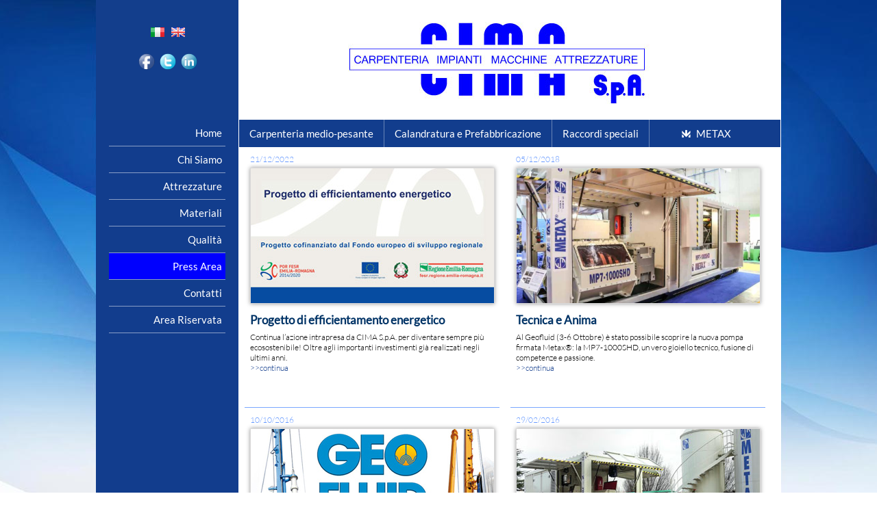

--- FILE ---
content_type: text/html;charset=UTF-8
request_url: https://www.gruppocima.it/press-area/index.jspeldoc?IdC=3784&IdS=3784&tipo_cliccato=0&tipo_padre=0&nav=1&css=press.css&menu=1
body_size: 6801
content:

	
		
		
		
		
		
			
		
		
	
	



	
	
		
	



	
	
		
	


	





	
		
		
		
	


<!DOCTYPE html PUBLIC "-//W3C//DTD XHTML 1.0 Transitional//EN" "http://www.w3.org/TR/xhtml1/DTD/xhtml1-transitional.dtd">
<html xmlns="http://www.w3.org/1999/xhtml">
	<head>
		
		<title>Cima S&#46;p&#46;A&#46;</title>
		<meta http-equiv="Content-Type" content="text/html; charset=UTF-8" />
		<meta property="og:title" content="Cima S&#46;p&#46;A&#46;" />
		<meta property="og:type" content="article" />
		<meta property="og:site_name" content="Cima S&#46;p&#46;A&#46;" />
		<meta name="twitter:card" content="summary" />
		<meta name="twitter:title" content="Cima S&#46;p&#46;A&#46;" />
		
			<meta property="og:url" content="https://www.gruppocima.it" />
			<link rel="canonical" href="https://www.gruppocima.it" />
		
			<meta name="description" content="Cima S&#46;p&#46;A&#46; Piacenza&#44; leader della carpenteria medio&#45;pesante e dei semilavorati calandrati" />
			<meta property="og:description" content="Cima S&#46;p&#46;A&#46; Piacenza&#44; leader della carpenteria medio&#45;pesante e dei semilavorati calandrati" />
			<meta name="twitter:description" content="Cima S&#46;p&#46;A&#46; Piacenza&#44; leader della carpenteria medio&#45;pesante e dei semilavorati calandrati" />
		
			<meta name="keywords" content="Cima S&#46;p&#46;A&#46;&#44; Cima Piacenza&#44; Carpenteria medio&#45;pesante&#44; Calandratura e prefabbricazione&#44; Raccordi speciali&#44; Cementerie&#44; Carpenteria Speciale&#44; Virole&#44; Piatti&#44; profilati e tubi&#44; Riduzioni eccentriche e concentriche&#44; Curve a spicchi&#44; Raccordi a TEE e ad Y&#44; flange&#44; tiranti" />
			<meta property="article:tag" content="Cima S&#46;p&#46;A&#46;&#44; Cima Piacenza&#44; Carpenteria medio&#45;pesante&#44; Calandratura e prefabbricazione&#44; Raccordi speciali&#44; Cementerie&#44; Carpenteria Speciale&#44; Virole&#44; Piatti&#44; profilati e tubi&#44; Riduzioni eccentriche e concentriche&#44; Curve a spicchi&#44; Raccordi a TEE e ad Y&#44; flange&#44; tiranti" />
		
		<base href='https://www.gruppocima.it/app/;jsessionid=622F8E1DE670F05DC5DAC5A6C9998558' />
		<link rel="shortcut icon" href="https://www.gruppocima.it/img/favicon.ico;jsessionid=622F8E1DE670F05DC5DAC5A6C9998558" />
		<link rel="stylesheet" type="text/css" href="../css/grafica.css" />
		<link rel="stylesheet" type="text/css" href="../css/contatti.css" />
		<link rel="stylesheet" type="text/css" href="../css/registrati.css" />
		<link rel="stylesheet" type="text/css" href="../css/pubblic-style.css" />
		<link rel="stylesheet" type="text/css" href="../css/pubblic-document.css" />
		<link rel="stylesheet" type="text/css" href="../css/pubblic-news.css" />
		<link rel="stylesheet" type="text/css" href="../css/pubblic-agenda.css" />
		
		
		
		<link rel="stylesheet" type="text/css" href="../css/jquery/jquery-ui.css" />
		
			<link rel="stylesheet" type="text/css" href="../css/jquery/bxslider/jquery.bxslider.css" />
		
		
		
		
		<link rel="stylesheet" type="text/css" href="../css/tema.css?it" />
		
			<link rel="stylesheet" type="text/css" href="../css/categorie/press.css" />
		
		<link rel="stylesheet" type="text/css" href="../css/jquery/lightbox/lightbox.css" />
		
		
		
		<script type="text/javascript" src="../jslib/jquery/jquery.js"></script>
		<script type="text/javascript" src="../jslib/jquery/jquery-ui.js"></script>
		
		<script type="text/javascript" src="https://www.gruppocima.it/jslib/jquery/calendario_jquery.jsp;jsessionid=622F8E1DE670F05DC5DAC5A6C9998558"></script>
		
		
			<script type="text/javascript" src="../jslib/jquery/bxslider/jquery.bxslider.min.js"></script>
		
		<script type="text/javascript" src="../jslib/jquery/bannerRotante.js"></script>
		<script type="text/javascript" src="../jslib/jquery/lightbox.min.js"></script>
		<script type="text/javascript" src="../jslib/ajax.js"></script>
		<script type="text/javascript" src="https://www.gruppocima.it/jslib/checkutil.jsp;jsessionid=622F8E1DE670F05DC5DAC5A6C9998558"></script>
		<script type="text/javascript" src="https://www.gruppocima.it/jslib/util.js;jsessionid=622F8E1DE670F05DC5DAC5A6C9998558"></script>
		<script type="text/javascript" src="../jslib/json.js" async="async"></script>
		<script type="text/javascript" src="../jslib/checkFormData.js" async="async"></script>
		<script type="text/javascript" src="../jslib/checkDate.js" async="async"></script>
		<script type="text/javascript" src="../jslib/control_mail.js" async="async"></script>
		<script type="text/javascript" src="../jslib/italia.js" async="async"></script>
		<script type="text/javascript" src="../jslib/MenuOverTop_Italia.js" async="async"></script>
		
		
		
		<script type="text/javascript">
			// <![CDATA[
			jQuery(window).load( function(){
				
			});

			
			
			
			function InviaDati(codice, immagine)
			{
				self.document.frmItalia.codice.value = codice;
				self.document.frmItalia.immagine.value = immagine;
				self.document.frmItalia.submit();
			}
			
			function calendario(objCal, func, formato_data)
			{
				showCalendario(initCalendario(objCal, func, formato_data));
			}

			function info_prodotto(obj, strTitolo)
			{
				jQuery(obj).dialog({ title: strTitolo }).dialog('open');
			}

			
		</script>
		
		
		
			<link href='../css/googlefont.css' rel='stylesheet' type='text/css'>
		
	</head>
	
	
	
	<body onload="" class="">
		
		
		<!-- Global Content -->
		
		<div id="globalcontent">
			<!-- Header -->
			<div id="globaltop">
				
					<div class="banner_globaltop">





	
		
			
			
			
			
			
			
			
		
	
	 <script type="text/javascript"> 
	// <![CDATA[ 
		new Image().src='https://www.gruppocima.it:443/imgportfolio/146/img_banner/img_2165.png';
	//	]]> 
 </script> 

				<div id="banner_0_176890117241658469" class="banner">
					
				</div>
				
				<div id="banner_0_176890117241658469_desc" class="sottotitolo_banner"></div>
				 <script type="text/javascript"> 
	// <![CDATA[ 
var banner0 = new Array();banner0[0] = new Array ('https://www.gruppocima.it:443/imgportfolio/146/img_banner/img_2165.png','0','img','24','24','Seguici su Facebook','0','http://www.facebook.com/cimaspa','_blank','banner',false);
new bannerRotante('banner_0_176890117241658469', banner0);
	//	]]> 
 </script> 
 <script type="text/javascript"> 
	// <![CDATA[ 
		new Image().src='https://www.gruppocima.it:443/imgportfolio/146/img_banner/img_2166.png';
	//	]]> 
 </script> 

				<div id="banner_1_176890117241658469" class="banner">
					
				</div>
				
				<div id="banner_1_176890117241658469_desc" class="sottotitolo_banner"></div>
				 <script type="text/javascript"> 
	// <![CDATA[ 
var banner1 = new Array();banner1[0] = new Array ('https://www.gruppocima.it:443/imgportfolio/146/img_banner/img_2166.png','0','img','24','24','Seguici su Twitter','0','https://twitter.com/Gruppocima','_blank','banner',false);
new bannerRotante('banner_1_176890117241658469', banner1);
	//	]]> 
 </script> 
 <script type="text/javascript"> 
	// <![CDATA[ 
		new Image().src='https://www.gruppocima.it:443/imgportfolio/146/img_banner/img_2167.png';
	//	]]> 
 </script> 

				<div id="banner_2_176890117241658469" class="banner">
					
				</div>
				
				<div id="banner_2_176890117241658469_desc" class="sottotitolo_banner"></div>
				 <script type="text/javascript"> 
	// <![CDATA[ 
var banner2 = new Array();banner2[0] = new Array ('https://www.gruppocima.it:443/imgportfolio/146/img_banner/img_2167.png','0','img','24','24','Seguici su Linkedin','0','https://www.linkedin.com/company/cima-s-p-a-/','_blank','banner',false);
new bannerRotante('banner_2_176890117241658469', banner2);
	//	]]> 
 </script> 

</div>
				
				


<div id="top">
	<!-- Div prima riga con cerca, lingua, contatti e home -->
	<div id="header">
		<div id="riga-t"></div>
		<div id="riga-c">
			
			
			<div class="riga01"><img src="https://www.gruppocima.it/img/px.gif;jsessionid=622F8E1DE670F05DC5DAC5A6C9998558" width="1" height="1" alt="Cima S&#46;p&#46;A&#46;" /></div>
			
				<div class="ita"><a href="https://www.gruppocima.it/app/index.jsp;jsessionid=622F8E1DE670F05DC5DAC5A6C9998558?_sl=it" target="_parent" title="Italiano"></a></div>
				<div class="uk"><a href="https://www.gruppocima.it/app/index.jsp;jsessionid=622F8E1DE670F05DC5DAC5A6C9998558?_sl=en" target="_parent" title="English"></a></div>
				<div class="fr"><a href="https://www.gruppocima.it/app/index.jsp;jsessionid=622F8E1DE670F05DC5DAC5A6C9998558?_sl=fr" target="_parent" title="Fran&ccedil;ais"></a></div>
				<div class="de"><a href="https://www.gruppocima.it/app/index.jsp;jsessionid=622F8E1DE670F05DC5DAC5A6C9998558?_sl=de" target="_parent" title="Deutsch"></a></div>
				<div class="ch"><a href="https://www.gruppocima.it/app/index.jsp;jsessionid=622F8E1DE670F05DC5DAC5A6C9998558?_sl=ch" target="_parent" title="&#27721;&#35821;"></a></div>
				<div class="es"><a href="https://www.gruppocima.it/app/index.jsp;jsessionid=622F8E1DE670F05DC5DAC5A6C9998558?_sl=es" target="_parent" title="Espa&ntilde;ol"></a></div>
				<div class="br"><a href="https://www.gruppocima.it/app/index.jsp;jsessionid=622F8E1DE670F05DC5DAC5A6C9998558?_sl=br" target="_parent" title="Portuguese"></a></div>
				<div class="jp"><a href="https://www.gruppocima.it/app/index.jsp;jsessionid=622F8E1DE670F05DC5DAC5A6C9998558?_sl=jp" target="_parent" title="Japanese"></a></div>
				<div class="ru"><a href="https://www.gruppocima.it/app/index.jsp;jsessionid=622F8E1DE670F05DC5DAC5A6C9998558?_sl=ru" target="_parent" title="Russian"></a></div>
			
			<div class="riga02"></div>
			
			
			
				<div class="newsletter">
					
						<a href="https://www.gruppocima.it/app/NewsLetter/iscrizione.jsp;jsessionid=622F8E1DE670F05DC5DAC5A6C9998558?IdC=0" target="_parent" title="Iscriviti alla Newsletter">Iscriviti alla Newsletter</a>
					
				</div>
			
			
			
		</div>
		<div class="clearer"></div>
		<div id="riga-d"></div>
		
	</div>
	<!-- Fine div prima riga con cerca, lingua, contatti e home -->
	<!-- Div che comprende il logo, l'immagine principale e un'altra sotto il logo -->
	
	
		<div id="logo" class="logo_it"
		
			onclick="document.location='https://www.gruppocima.it/;jsessionid=622F8E1DE670F05DC5DAC5A6C9998558'"
		
		><img src="../img/px.gif" width="1" height="1" border="0" alt="Cima S&#46;p&#46;A&#46;" /></div>
	
		<div id="image"></div>
	
	<div id="loghi" onclick="document.location='https://www.gruppocima.it/;jsessionid=622F8E1DE670F05DC5DAC5A6C9998558'"><img src="../img/px.gif" width="1" height="1" border="0" alt="Cima S&#46;p&#46;A&#46;" /></div>
	
	<div class="clearer"></div>
	<!-- Fine div che comprende il logo, l'immagine principale e un'altra sotto il logo -->
</div>


				
			</div>
			<!-- Fine Header -->
			
			<!-- Div Contenitore -->
			<div id="contenitore">
				<!-- Div Menu Left -->
				<div id="mleft">
					
					
					
					
					<div id="menu_left" class="menu_left_class">
						
	



<table id="menuv">
	
		
			
			
			
			
			
				
			
				
			
				
			
				
			
				
			
				
			
				
			
				
			
		
	
	<tr>
	<td class="normalv menu_cat_doc">
	<a href="https://www.gruppocima.it:443/home/index.jspeldoc?IdC=3779&amp;IdS=3779&amp;tipo_cliccato=0&amp;tipo_padre=0&amp;nav=1&amp;css=home.css&amp;menu=1" title="Home">Home</a>
	</td>
</tr>

		<tr>
			<td class="separatore"><img src="../img/px.gif" alt="Cima S&#46;p&#46;A&#46;" width="1" height="1" /></td>
		</tr>
	<tr>
	<td class="normalv menu_cat_doc">
	<a href="https://www.gruppocima.it:443/chi-siamo/index.jspeldoc?IdC=3780&amp;IdS=3780&amp;tipo_cliccato=0&amp;tipo_padre=0&amp;nav=1&amp;css=photogallery_panoramiche.css&amp;menu=1" title="Chi siamo">Chi siamo</a>
	</td>
</tr>

		<tr>
			<td class="separatore"><img src="../img/px.gif" alt="Cima S&#46;p&#46;A&#46;" width="1" height="1" /></td>
		</tr>
	<tr>
	<td class="normalv menu_cat_doc">
	<a href="https://www.gruppocima.it:443/attrezzature/index.jspeldoc?IdC=3781&amp;IdS=3781&amp;tipo_cliccato=0&amp;tipo_padre=0&amp;nav=1&amp;css=photogallery_panoramiche.css&amp;menu=1" title="Attrezzature">Attrezzature</a>
	</td>
</tr>

		<tr>
			<td class="separatore"><img src="../img/px.gif" alt="Cima S&#46;p&#46;A&#46;" width="1" height="1" /></td>
		</tr>
	<tr>
	<td class="normalv menu_cat_doc">
	<a href="https://www.gruppocima.it:443/materiali/index.jspeldoc?IdC=3782&amp;IdS=3782&amp;tipo_cliccato=0&amp;tipo_padre=0&amp;nav=1&amp;css=photogallery_panoramiche.css&amp;menu=1" title="Materiali">Materiali</a>
	</td>
</tr>

		<tr>
			<td class="separatore"><img src="../img/px.gif" alt="Cima S&#46;p&#46;A&#46;" width="1" height="1" /></td>
		</tr>
	<tr>
	<td class="normalv menu_cat_doc">
	<a href="https://www.gruppocima.it:443/qualita/index.jspeldoc?IdC=3783&amp;IdS=3783&amp;tipo_cliccato=0&amp;tipo_padre=0&amp;nav=1&amp;css=&amp;menu=1" title="Qualità">Qualità</a>
	</td>
</tr>

		<tr>
			<td class="separatore"><img src="../img/px.gif" alt="Cima S&#46;p&#46;A&#46;" width="1" height="1" /></td>
		</tr>
	<tr>
	<td class="selecv menu_cat_doc">
	<a href="https://www.gruppocima.it:443/press-area/index.jspeldoc?IdC=3784&amp;IdS=3784&amp;tipo_cliccato=0&amp;tipo_padre=0&amp;nav=1&amp;css=press.css&amp;menu=1" title="Press area">Press area</a>
	</td>
</tr>

		<tr>
			<td class="separatore"><img src="../img/px.gif" alt="Cima S&#46;p&#46;A&#46;" width="1" height="1" /></td>
		</tr>
	<tr>
	<td class="normalv menu_cat_doc">
	<a href="https://www.gruppocima.it:443/contatti/index.jspeldoc?IdC=3785&amp;IdS=3785&amp;tipo_cliccato=0&amp;tipo_padre=0&amp;nav=1&amp;css=&amp;menu=1" title="Contatti">Contatti</a>
	</td>
</tr>

		<tr>
			<td class="separatore"><img src="../img/px.gif" alt="Cima S&#46;p&#46;A&#46;" width="1" height="1" /></td>
		</tr>
	<tr>
	<td class="normalv menu_cat_doc">
	<a href="https://cima.gedinfo.com/" title="Area riservata" target="_blank">Area riservata</a>
	</td>
</tr>

		<tr>
			<td class="separatore"><img src="../img/px.gif" alt="Cima S&#46;p&#46;A&#46;" width="1" height="1" /></td>
		</tr>
	
</table>


					</div>
					



				</div>
				<!-- Chiuso Div Menu Left -->
				<!-- Div Pagina Contenuti -->
				<div id="page">
					
						<div id="bannercentro">





				<div id="banner_0_17689011724352217" class="banner_script">
					
						<div class="menu_box"><a href="elenco_prodotti.jsp?ok=1&menu=&tipo_cliccato=2&tipo_padre=2&id_categoria=2244&IdC=2244&IdS=2244&css=&pos=1">Carpenteria medio-pesante</a></div> 
					
				</div>
				
				<div id="banner_0_17689011724352217_desc" class="sottotitolo_banner"></div>
				
				<div id="banner_1_17689011724352217" class="banner_script">
					
						<div class="menu_box"><a href="elenco_prodotti.jsp?ok=1&menu=&tipo_cliccato=2&tipo_padre=2&id_categoria=2245&IdC=2245&IdS=2245&css=&pos=1">Calandratura e Prefabbricazione</a></div> 
					
				</div>
				
				<div id="banner_1_17689011724352217_desc" class="sottotitolo_banner"></div>
				
				<div id="banner_2_17689011724352217" class="banner_script">
					
						<div class="menu_box"><a href="elenco_prodotti.jsp?ok=1&menu=&tipo_cliccato=2&tipo_padre=2&id_categoria=2246&IdC=2246&IdS=2246&css=&pos=1">Raccordi speciali</a></div> 
					
				</div>
				
				<div id="banner_2_17689011724352217_desc" class="sottotitolo_banner"></div>
				
				<div id="banner_3_17689011724352217" class="banner_script">
					
						<div class="menu_box ultimo"><a href="http://www.metax.it" target:"_blank">METAX</a></div> 
					
				</div>
				
				<div id="banner_3_17689011724352217_desc" class="sottotitolo_banner"></div>
				
</div>
					
					<div id="page_centro">





	<div class="box_navigazione">

	<a href="javascript:void(0);" onclick="carica_pagina_post('elenco.jsp', new Array('IdC=3784','IdS=3784','tipo_cliccato=0','tipo_padre=0','nav=1','css=press.css'), document.getElementById('page_centro'), '');">Press area</a>

</div>

			







	
	
	
	
		
	
		
	
		
	
		
	
		
	
		
	
		
	
		
	
		
	
		
	


	
		
		
		
		
			
		
	
	
	<div class="notizia">
		
		
			<div class="data-title">21/12/2022</div>
		
		
		
		
			<div class="homep-title">
				<a href="https://www.gruppocima.it:443/press-area/progetto-efficientamento-energetico.jspurl?IdC=3784&amp;IdS=3784&amp;tipo_padre=0&amp;tipo_cliccato=0&amp;id_prodotto=775938&amp;css=press.css" title="Progetto di efficientamento energetico">Progetto di efficientamento energetico</a>
				<br /><div class="linea"></div>
			</div>
		
		
			<div class="homepage-data">21/12/2022</div>
		
		
			<div class="homepage-img">
				<a href="https://www.gruppocima.it:443/press-area/progetto-efficientamento-energetico.jspurl?IdC=3784&amp;IdS=3784&amp;tipo_padre=0&amp;tipo_cliccato=0&amp;id_prodotto=775938&amp;css=press.css" title="Progetto di efficientamento energetico"><img src="/imgportfolio/146/img_5/img_775938.jpg" class="anteprima" alt="Progetto di efficientamento energetico" title="Progetto di efficientamento energetico" /></a>
			</div>
		
		
		<div class="contenitore_notizie">
			
				<div class="homapage-data">21/12/2022</div>
			
			
				<span class="descrizione_breve">
					<a href="https://www.gruppocima.it:443/press-area/progetto-efficientamento-energetico.jspurl?IdC=3784&amp;IdS=3784&amp;tipo_padre=0&amp;tipo_cliccato=0&amp;id_prodotto=775938&amp;css=press.css" class="descrizione_breve" title="Progetto di efficientamento energetico">
						
Continua l’azione intrapresa da CIMA S.p.A.  per diventare sempre più ecosostenibile! Oltre agli importanti investimenti già realizzati negli ultimi anni.
					</a>
				</span>
			
			<div class="descr_breve_continua"><a href="https://www.gruppocima.it:443/press-area/progetto-efficientamento-energetico.jspurl?IdC=3784&amp;IdS=3784&amp;tipo_padre=0&amp;tipo_cliccato=0&amp;id_prodotto=775938&amp;css=press.css" title="Progetto di efficientamento energetico">>>continua</a></div>
			
		</div>
		
			<div class="homepage-iconafoto">
				<a href="https://www.gruppocima.it:443/press-area/progetto-efficientamento-energetico.jspurl?IdC=3784&amp;IdS=3784&amp;tipo_padre=0&amp;tipo_cliccato=0&amp;id_prodotto=775938&amp;css=press.css" title="Progetto di efficientamento energetico"><img src="../img/photogallery.gif" title="Galleria Fotografica" alt="Galleria Fotografica" border="0" /></a>
			</div>
		
		<div class="clearer"></div>
	</div>
	
	
		
		
		
		
			
		
	
	
	<div class="notizia">
		
		
			<div class="data-title">05/12/2018</div>
		
		
		
		
			<div class="homep-title">
				<a href="https://www.gruppocima.it:443/press-area/tecnica-anima.jspurl?IdC=3784&amp;IdS=3784&amp;tipo_padre=0&amp;tipo_cliccato=0&amp;id_prodotto=770373&amp;css=press.css" title="Tecnica e Anima">Tecnica e Anima</a>
				<br /><div class="linea"></div>
			</div>
		
		
			<div class="homepage-data">05/12/2018</div>
		
		
			<div class="homepage-img">
				<a href="https://www.gruppocima.it:443/press-area/tecnica-anima.jspurl?IdC=3784&amp;IdS=3784&amp;tipo_padre=0&amp;tipo_cliccato=0&amp;id_prodotto=770373&amp;css=press.css" title="Tecnica e Anima"><img src="/imgportfolio/146/img_5/img_770373.png" class="anteprima" alt="Tecnica e Anima" title="Tecnica e Anima" /></a>
			</div>
		
		
		<div class="contenitore_notizie">
			
				<div class="homapage-data">05/12/2018</div>
			
			
				<span class="descrizione_breve">
					<a href="https://www.gruppocima.it:443/press-area/tecnica-anima.jspurl?IdC=3784&amp;IdS=3784&amp;tipo_padre=0&amp;tipo_cliccato=0&amp;id_prodotto=770373&amp;css=press.css" class="descrizione_breve" title="Tecnica e Anima">
						
Al Geofluid (3-6 Ottobre) è stato possibile scoprire la nuova pompa firmata Metax®: la MP7-1000SHD, un vero gioiello tecnico, fusione di competenze e passione.
					</a>
				</span>
			
			<div class="descr_breve_continua"><a href="https://www.gruppocima.it:443/press-area/tecnica-anima.jspurl?IdC=3784&amp;IdS=3784&amp;tipo_padre=0&amp;tipo_cliccato=0&amp;id_prodotto=770373&amp;css=press.css" title="Tecnica e Anima">>>continua</a></div>
			
		</div>
		
		<div class="clearer"></div>
	</div>
	
	
		
		
		
		
			
		
	
	
	<div class="notizia">
		
		
			<div class="data-title">10/10/2016</div>
		
		
		
		
			<div class="homep-title">
				<a href="https://www.gruppocima.it:443/press-area/miniere-diamanti-ai-pozzi-italia-ferma-puntare-sulliran.jspurl?IdC=3784&amp;IdS=3784&amp;tipo_padre=0&amp;tipo_cliccato=0&amp;id_prodotto=752399&amp;css=press.css" title="Da miniere di diamanti ai pozzi &#147;Italia ferma&#44; puntare sull&#146;Iran&#148;">Da miniere di diamanti ai pozzi “Italia ferma, puntare sull’Iran”</a>
				<br /><div class="linea"></div>
			</div>
		
		
			<div class="homepage-data">10/10/2016</div>
		
		
			<div class="homepage-img">
				<a href="https://www.gruppocima.it:443/press-area/miniere-diamanti-ai-pozzi-italia-ferma-puntare-sulliran.jspurl?IdC=3784&amp;IdS=3784&amp;tipo_padre=0&amp;tipo_cliccato=0&amp;id_prodotto=752399&amp;css=press.css" title="Da miniere di diamanti ai pozzi &#147;Italia ferma&#44; puntare sull&#146;Iran&#148;"><img src="/imgportfolio/146/img_5/img_752399.jpg" class="anteprima" alt="Da miniere di diamanti ai pozzi &#147;Italia ferma&#44; puntare sull&#146;Iran&#148;" title="Da miniere di diamanti ai pozzi &#147;Italia ferma&#44; puntare sull&#146;Iran&#148;" /></a>
			</div>
		
		
		<div class="contenitore_notizie">
			
				<div class="homapage-data">10/10/2016</div>
			
			
				<span class="descrizione_breve">
					<a href="https://www.gruppocima.it:443/press-area/miniere-diamanti-ai-pozzi-italia-ferma-puntare-sulliran.jspurl?IdC=3784&amp;IdS=3784&amp;tipo_padre=0&amp;tipo_cliccato=0&amp;id_prodotto=752399&amp;css=press.css" class="descrizione_breve" title="Da miniere di diamanti ai pozzi &#147;Italia ferma&#44; puntare sull&#146;Iran&#148;">
						
Facce straniere a Geofluid 2016. Tante e sempre di più. E per fortuna. In un’Italia ferma sul fronte dei lavori pubblici, e pur in un contesto ancora sofferente per il petrolio...
					</a>
				</span>
			
			<div class="descr_breve_continua"><a href="https://www.gruppocima.it:443/press-area/miniere-diamanti-ai-pozzi-italia-ferma-puntare-sulliran.jspurl?IdC=3784&amp;IdS=3784&amp;tipo_padre=0&amp;tipo_cliccato=0&amp;id_prodotto=752399&amp;css=press.css" title="Da miniere di diamanti ai pozzi &#147;Italia ferma&#44; puntare sull&#146;Iran&#148;">>>continua</a></div>
			
		</div>
		
			<div class="homepage-iconafoto">
				<a href="https://www.gruppocima.it:443/press-area/miniere-diamanti-ai-pozzi-italia-ferma-puntare-sulliran.jspurl?IdC=3784&amp;IdS=3784&amp;tipo_padre=0&amp;tipo_cliccato=0&amp;id_prodotto=752399&amp;css=press.css" title="Da miniere di diamanti ai pozzi &#147;Italia ferma&#44; puntare sull&#146;Iran&#148;"><img src="../img/photogallery.gif" title="Galleria Fotografica" alt="Galleria Fotografica" border="0" /></a>
			</div>
		
		<div class="clearer"></div>
	</div>
	
	
		
		
		
		
			
		
	
	
	<div class="notizia">
		
		
			<div class="data-title">29/02/2016</div>
		
		
		
		
			<div class="homep-title">
				<a href="https://www.gruppocima.it:443/press-area/qualita-servizio-innovazione.jspurl?IdC=3784&amp;IdS=3784&amp;tipo_padre=0&amp;tipo_cliccato=0&amp;id_prodotto=751042&amp;css=press.css" title="QUALITA&#146;&#44; SERVIZIO e INNOVAZIONE">QUALITA’, SERVIZIO e INNOVAZIONE</a>
				<br /><div class="linea"></div>
			</div>
		
		
			<div class="homepage-data">29/02/2016</div>
		
		
			<div class="homepage-img">
				<a href="https://www.gruppocima.it:443/press-area/qualita-servizio-innovazione.jspurl?IdC=3784&amp;IdS=3784&amp;tipo_padre=0&amp;tipo_cliccato=0&amp;id_prodotto=751042&amp;css=press.css" title="QUALITA&#146;&#44; SERVIZIO e INNOVAZIONE"><img src="/imgportfolio/146/img_5/img_751042.jpg" class="anteprima" alt="QUALITA&#146;&#44; SERVIZIO e INNOVAZIONE" title="QUALITA&#146;&#44; SERVIZIO e INNOVAZIONE" /></a>
			</div>
		
		
		<div class="contenitore_notizie">
			
				<div class="homapage-data">29/02/2016</div>
			
			
				<span class="descrizione_breve">
					<a href="https://www.gruppocima.it:443/press-area/qualita-servizio-innovazione.jspurl?IdC=3784&amp;IdS=3784&amp;tipo_padre=0&amp;tipo_cliccato=0&amp;id_prodotto=751042&amp;css=press.css" class="descrizione_breve" title="QUALITA&#146;&#44; SERVIZIO e INNOVAZIONE">
						
E personalizzazioni ad hoc per i clienti.
Sono queste le caratteristiche salienti che hanno decretato il successo dei prodotti Metax® nel Mondo
					</a>
				</span>
			
			<div class="descr_breve_continua"><a href="https://www.gruppocima.it:443/press-area/qualita-servizio-innovazione.jspurl?IdC=3784&amp;IdS=3784&amp;tipo_padre=0&amp;tipo_cliccato=0&amp;id_prodotto=751042&amp;css=press.css" title="QUALITA&#146;&#44; SERVIZIO e INNOVAZIONE">>>continua</a></div>
			
		</div>
		
		<div class="clearer"></div>
	</div>
	
	
		
		
		
		
			
		
	
	
	<div class="notizia">
		
		
			<div class="data-title">05/10/2014</div>
		
		
		
		
			<div class="homep-title">
				<a href="https://www.gruppocima.it:443/press-area/geofluid-record-presenze-verita-illusioni.jspurl?IdC=3784&amp;IdS=3784&amp;tipo_padre=0&amp;tipo_cliccato=0&amp;id_prodotto=747057&amp;css=press.css" title="&#147;GEOFLUID&#148; record di presenze tra &#147;VERITA&#148; ed &#147;ILLUSIONI&#148;">“GEOFLUID” record di presenze tra “VERITA” ed “ILLUSIONI”</a>
				<br /><div class="linea"></div>
			</div>
		
		
			<div class="homepage-data">05/10/2014</div>
		
		
			<div class="homepage-img">
				<a href="https://www.gruppocima.it:443/press-area/geofluid-record-presenze-verita-illusioni.jspurl?IdC=3784&amp;IdS=3784&amp;tipo_padre=0&amp;tipo_cliccato=0&amp;id_prodotto=747057&amp;css=press.css" title="&#147;GEOFLUID&#148; record di presenze tra &#147;VERITA&#148; ed &#147;ILLUSIONI&#148;"><img src="/imgportfolio/146/img_5/img_747057.gif" class="anteprima" alt="&#147;GEOFLUID&#148; record di presenze tra &#147;VERITA&#148; ed &#147;ILLUSIONI&#148;" title="&#147;GEOFLUID&#148; record di presenze tra &#147;VERITA&#148; ed &#147;ILLUSIONI&#148;" /></a>
			</div>
		
		
		<div class="contenitore_notizie">
			
				<div class="homapage-data">05/10/2014</div>
			
			
				<span class="descrizione_breve">
					<a href="https://www.gruppocima.it:443/press-area/geofluid-record-presenze-verita-illusioni.jspurl?IdC=3784&amp;IdS=3784&amp;tipo_padre=0&amp;tipo_cliccato=0&amp;id_prodotto=747057&amp;css=press.css" class="descrizione_breve" title="&#147;GEOFLUID&#148; record di presenze tra &#147;VERITA&#148; ed &#147;ILLUSIONI&#148;">
						
						Si è conclusa ieri 4 ottobre 2014, al Piacenza Expo, la Ventesima Edizione del Salone Internazionale dedicato al mondo del “SOTTOSUOLO”, vetrina mondiale di settore che ha riscos...
					</a>
				</span>
			
			<div class="descr_breve_continua"><a href="https://www.gruppocima.it:443/press-area/geofluid-record-presenze-verita-illusioni.jspurl?IdC=3784&amp;IdS=3784&amp;tipo_padre=0&amp;tipo_cliccato=0&amp;id_prodotto=747057&amp;css=press.css" title="&#147;GEOFLUID&#148; record di presenze tra &#147;VERITA&#148; ed &#147;ILLUSIONI&#148;">>>continua</a></div>
			
		</div>
		
			<div class="homepage-iconafoto">
				<a href="https://www.gruppocima.it:443/press-area/geofluid-record-presenze-verita-illusioni.jspurl?IdC=3784&amp;IdS=3784&amp;tipo_padre=0&amp;tipo_cliccato=0&amp;id_prodotto=747057&amp;css=press.css" title="&#147;GEOFLUID&#148; record di presenze tra &#147;VERITA&#148; ed &#147;ILLUSIONI&#148;"><img src="../img/photogallery.gif" title="Galleria Fotografica" alt="Galleria Fotografica" border="0" /></a>
			</div>
		
		<div class="clearer"></div>
	</div>
	
	
		
		
		
		
			
		
	
	
	<div class="notizia">
		
		
			<div class="data-title">26/09/2014</div>
		
		
		
		
			<div class="homep-title">
				<a href="https://www.gruppocima.it:443/press-area/formula-consistenza.jspurl?IdC=3784&amp;IdS=3784&amp;tipo_padre=0&amp;tipo_cliccato=0&amp;id_prodotto=746705&amp;css=press.css" title="FORMULA di consistenza">FORMULA di consistenza</a>
				<br /><div class="linea"></div>
			</div>
		
		
			<div class="homepage-data">26/09/2014</div>
		
		
			<div class="homepage-img">
				<a href="https://www.gruppocima.it:443/press-area/formula-consistenza.jspurl?IdC=3784&amp;IdS=3784&amp;tipo_padre=0&amp;tipo_cliccato=0&amp;id_prodotto=746705&amp;css=press.css" title="FORMULA di consistenza"><img src="/imgportfolio/146/img_5/img_746705.jpg" class="anteprima" alt="FORMULA di consistenza" title="FORMULA di consistenza" /></a>
			</div>
		
		
		<div class="contenitore_notizie">
			
				<div class="homapage-data">26/09/2014</div>
			
			
				<span class="descrizione_breve">
					<a href="https://www.gruppocima.it:443/press-area/formula-consistenza.jspurl?IdC=3784&amp;IdS=3784&amp;tipo_padre=0&amp;tipo_cliccato=0&amp;id_prodotto=746705&amp;css=press.css" class="descrizione_breve" title="FORMULA di consistenza">
						
						IL SEGRETO DI UNA MISCELAZIONE PERFETTA PER PRODURRE SOSTANZE CEMENTIZIE DIVERSIFICATE ED EFFICACI SI IDENTIFICA CON UN’AVANGUARDIA HI-ENGINEERING DEDICATA AGLI IMPIANTI.
La voc...
					</a>
				</span>
			
			<div class="descr_breve_continua"><a href="https://www.gruppocima.it:443/press-area/formula-consistenza.jspurl?IdC=3784&amp;IdS=3784&amp;tipo_padre=0&amp;tipo_cliccato=0&amp;id_prodotto=746705&amp;css=press.css" title="FORMULA di consistenza">>>continua</a></div>
			
		</div>
		
			<div class="homepage-iconafoto">
				<a href="https://www.gruppocima.it:443/press-area/formula-consistenza.jspurl?IdC=3784&amp;IdS=3784&amp;tipo_padre=0&amp;tipo_cliccato=0&amp;id_prodotto=746705&amp;css=press.css" title="FORMULA di consistenza"><img src="../img/photogallery.gif" title="Galleria Fotografica" alt="Galleria Fotografica" border="0" /></a>
			</div>
		
		<div class="clearer"></div>
	</div>
	
	
		
		
		
		
			
		
	
	
	<div class="notizia">
		
		
			<div class="data-title">18/07/2014</div>
		
		
		
		
			<div class="homep-title">
				<a href="https://www.gruppocima.it:443/press-area/costa-concordia-galleggia-anche-grazie-allazienda-piacentina-cima-spa.jspurl?IdC=3784&amp;IdS=3784&amp;tipo_padre=0&amp;tipo_cliccato=0&amp;id_prodotto=746117&amp;css=press.css" title="La Costa Concordia galleggia anche grazie all&#146;azienda piacentina Cima spa">La Costa Concordia galleggia anche grazie all’azienda piacentina Cima spa</a>
				<br /><div class="linea"></div>
			</div>
		
		
			<div class="homepage-data">18/07/2014</div>
		
		
			<div class="homepage-img">
				<a href="https://www.gruppocima.it:443/press-area/costa-concordia-galleggia-anche-grazie-allazienda-piacentina-cima-spa.jspurl?IdC=3784&amp;IdS=3784&amp;tipo_padre=0&amp;tipo_cliccato=0&amp;id_prodotto=746117&amp;css=press.css" title="La Costa Concordia galleggia anche grazie all&#146;azienda piacentina Cima spa"><img src="/imgportfolio/146/img_5/img_746117.jpg" class="anteprima" alt="La Costa Concordia galleggia anche grazie all&#146;azienda piacentina Cima spa" title="La Costa Concordia galleggia anche grazie all&#146;azienda piacentina Cima spa" /></a>
			</div>
		
		
		<div class="contenitore_notizie">
			
				<div class="homapage-data">18/07/2014</div>
			
			
				<span class="descrizione_breve">
					<a href="https://www.gruppocima.it:443/press-area/costa-concordia-galleggia-anche-grazie-allazienda-piacentina-cima-spa.jspurl?IdC=3784&amp;IdS=3784&amp;tipo_padre=0&amp;tipo_cliccato=0&amp;id_prodotto=746117&amp;css=press.css" class="descrizione_breve" title="La Costa Concordia galleggia anche grazie all&#146;azienda piacentina Cima spa">
						
						E’ senz’altro uno degli eventi mediatici più seguiti di questo periodo, con dirette televisive anche notturne. Parliamo della riemersione del relitto della Costa Concordia, la na...
					</a>
				</span>
			
			<div class="descr_breve_continua"><a href="https://www.gruppocima.it:443/press-area/costa-concordia-galleggia-anche-grazie-allazienda-piacentina-cima-spa.jspurl?IdC=3784&amp;IdS=3784&amp;tipo_padre=0&amp;tipo_cliccato=0&amp;id_prodotto=746117&amp;css=press.css" title="La Costa Concordia galleggia anche grazie all&#146;azienda piacentina Cima spa">>>continua</a></div>
			
		</div>
		
		<div class="clearer"></div>
	</div>
	
	
		
		
		
		
			
		
	
	
	<div class="notizia">
		
		
			<div class="data-title">18/07/2014</div>
		
		
		
		
			<div class="homep-title">
				<a href="https://www.gruppocima.it:443/press-area/gigante-costa-concordia-sorretto-tubolari-dacciaio-realizzati-cima-s-p.jspurl?IdC=3784&amp;IdS=3784&amp;tipo_padre=0&amp;tipo_cliccato=0&amp;id_prodotto=746116&amp;css=press.css" title="Il gigante Costa Concordia sorretto da tubolari d&#146;acciaio realizzati da Cima S&#46;p&#46;A&#46;">Il gigante Costa Concordia sorretto da tubolari d’acciaio realizzati da Cima S.p.A.</a>
				<br /><div class="linea"></div>
			</div>
		
		
			<div class="homepage-data">18/07/2014</div>
		
		
			<div class="homepage-img">
				<a href="https://www.gruppocima.it:443/press-area/gigante-costa-concordia-sorretto-tubolari-dacciaio-realizzati-cima-s-p.jspurl?IdC=3784&amp;IdS=3784&amp;tipo_padre=0&amp;tipo_cliccato=0&amp;id_prodotto=746116&amp;css=press.css" title="Il gigante Costa Concordia sorretto da tubolari d&#146;acciaio realizzati da Cima S&#46;p&#46;A&#46;"><img src="/imgportfolio/146/img_5/img_746116.jpg" class="anteprima" alt="Il gigante Costa Concordia sorretto da tubolari d&#146;acciaio realizzati da Cima S&#46;p&#46;A&#46;" title="Il gigante Costa Concordia sorretto da tubolari d&#146;acciaio realizzati da Cima S&#46;p&#46;A&#46;" /></a>
			</div>
		
		
		<div class="contenitore_notizie">
			
				<div class="homapage-data">18/07/2014</div>
			
			
				<span class="descrizione_breve">
					<a href="https://www.gruppocima.it:443/press-area/gigante-costa-concordia-sorretto-tubolari-dacciaio-realizzati-cima-s-p.jspurl?IdC=3784&amp;IdS=3784&amp;tipo_padre=0&amp;tipo_cliccato=0&amp;id_prodotto=746116&amp;css=press.css" class="descrizione_breve" title="Il gigante Costa Concordia sorretto da tubolari d&#146;acciaio realizzati da Cima S&#46;p&#46;A&#46;">
						
						Costa Concordia è tenuta dritta da una “protesi” metallica “Made in Piacenza”.Econ questo scheletro composto da 12 tubolari di acciaionavale lunghi ciascuno 12metri, realizzati d...
					</a>
				</span>
			
			<div class="descr_breve_continua"><a href="https://www.gruppocima.it:443/press-area/gigante-costa-concordia-sorretto-tubolari-dacciaio-realizzati-cima-s-p.jspurl?IdC=3784&amp;IdS=3784&amp;tipo_padre=0&amp;tipo_cliccato=0&amp;id_prodotto=746116&amp;css=press.css" title="Il gigante Costa Concordia sorretto da tubolari d&#146;acciaio realizzati da Cima S&#46;p&#46;A&#46;">>>continua</a></div>
			
		</div>
		
		<div class="clearer"></div>
	</div>
	
	
		
		
		
		
			
		
	
	
	<div class="notizia">
		
		
			<div class="data-title">18/09/2013</div>
		
		
		
		
			<div class="homep-title">
				<a href="https://www.gruppocima.it:443/press-area/concordia-risalita-iniziata-piacenza.jspurl?IdC=3784&amp;IdS=3784&amp;tipo_padre=0&amp;tipo_cliccato=0&amp;id_prodotto=745400&amp;css=press.css" title="Concordia&#44; la risalita &#232; iniziata a Piacenza">Concordia, la risalita è iniziata a Piacenza</a>
				<br /><div class="linea"></div>
			</div>
		
		
			<div class="homepage-data">18/09/2013</div>
		
		
			<div class="homepage-img">
				<a href="https://www.gruppocima.it:443/press-area/concordia-risalita-iniziata-piacenza.jspurl?IdC=3784&amp;IdS=3784&amp;tipo_padre=0&amp;tipo_cliccato=0&amp;id_prodotto=745400&amp;css=press.css" title="Concordia&#44; la risalita &#232; iniziata a Piacenza"><img src="/imgportfolio/146/img_5/img_745400.jpg" class="anteprima" alt="Concordia&#44; la risalita &#232; iniziata a Piacenza" title="Concordia&#44; la risalita &#232; iniziata a Piacenza" /></a>
			</div>
		
		
		<div class="contenitore_notizie">
			
				<div class="homapage-data">18/09/2013</div>
			
			
				<span class="descrizione_breve">
					<a href="https://www.gruppocima.it:443/press-area/concordia-risalita-iniziata-piacenza.jspurl?IdC=3784&amp;IdS=3784&amp;tipo_padre=0&amp;tipo_cliccato=0&amp;id_prodotto=745400&amp;css=press.css" class="descrizione_breve" title="Concordia&#44; la risalita &#232; iniziata a Piacenza">
						
						Dubbi che la Costa Concordia risalisse sotto il titanico “oh issa! “ guidato da uno staff internazionale? «In fondo no, da come è nato il progetto, dai calcoli fatti da Micoperi...
					</a>
				</span>
			
			<div class="descr_breve_continua"><a href="https://www.gruppocima.it:443/press-area/concordia-risalita-iniziata-piacenza.jspurl?IdC=3784&amp;IdS=3784&amp;tipo_padre=0&amp;tipo_cliccato=0&amp;id_prodotto=745400&amp;css=press.css" title="Concordia&#44; la risalita &#232; iniziata a Piacenza">>>continua</a></div>
			
		</div>
		
		<div class="clearer"></div>
	</div>
	
	
		
		
		
		
			
		
	
	
	<div class="notizia">
		
		
			<div class="data-title">17/09/2013</div>
		
		
		
		
			<div class="homep-title">
				<a href="https://www.gruppocima.it:443/press-area/costa-concordia-torna-verticale-al-lavoro-anche-unazienda-piacentina.jspurl?IdC=3784&amp;IdS=3784&amp;tipo_padre=0&amp;tipo_cliccato=0&amp;id_prodotto=745398&amp;css=press.css" title="La Costa Concordia torna &#34;verticale&#34;&#44; al lavoro anche un&#146;azienda piacentina">La Costa Concordia torna "verticale", al lavoro anche un’azienda piacentina</a>
				<br /><div class="linea"></div>
			</div>
		
		
			<div class="homepage-data">17/09/2013</div>
		
		
			<div class="homepage-img">
				<a href="https://www.gruppocima.it:443/press-area/costa-concordia-torna-verticale-al-lavoro-anche-unazienda-piacentina.jspurl?IdC=3784&amp;IdS=3784&amp;tipo_padre=0&amp;tipo_cliccato=0&amp;id_prodotto=745398&amp;css=press.css" title="La Costa Concordia torna &#34;verticale&#34;&#44; al lavoro anche un&#146;azienda piacentina"><img src="/imgportfolio/146/img_5/img_745398.jpg" class="anteprima" alt="La Costa Concordia torna &#34;verticale&#34;&#44; al lavoro anche un&#146;azienda piacentina" title="La Costa Concordia torna &#34;verticale&#34;&#44; al lavoro anche un&#146;azienda piacentina" /></a>
			</div>
		
		
		<div class="contenitore_notizie">
			
				<div class="homapage-data">17/09/2013</div>
			
			
				<span class="descrizione_breve">
					<a href="https://www.gruppocima.it:443/press-area/costa-concordia-torna-verticale-al-lavoro-anche-unazienda-piacentina.jspurl?IdC=3784&amp;IdS=3784&amp;tipo_padre=0&amp;tipo_cliccato=0&amp;id_prodotto=745398&amp;css=press.css" class="descrizione_breve" title="La Costa Concordia torna &#34;verticale&#34;&#44; al lavoro anche un&#146;azienda piacentina">
						
						Il capo della Protezione Civile ha annunciato che l’operazione di parbuckling (tecnica molto diffusa nell’800: i marinai la utilizzavano per caricare sulle navi, o per scaricare,...
					</a>
				</span>
			
			<div class="descr_breve_continua"><a href="https://www.gruppocima.it:443/press-area/costa-concordia-torna-verticale-al-lavoro-anche-unazienda-piacentina.jspurl?IdC=3784&amp;IdS=3784&amp;tipo_padre=0&amp;tipo_cliccato=0&amp;id_prodotto=745398&amp;css=press.css" title="La Costa Concordia torna &#34;verticale&#34;&#44; al lavoro anche un&#146;azienda piacentina">>>continua</a></div>
			
		</div>
		
		<div class="clearer"></div>
	</div>
	<div class="paginazione">
	<div class="lineapaginazione"></div>
	<div align="center">
			<b>1</b>&nbsp;&nbsp;&nbsp;&nbsp;&nbsp;
			<a href="index.jsp?pagina=1&amp;IdC=3784&amp;IdS=3784&amp;nav=1&amp;tipo_cliccato=0&amp;tipo_padre=0&amp;css=press.css">2</a>&nbsp;&nbsp;&nbsp;&nbsp;&nbsp;
			<a href="index.jsp?pagina=1&amp;IdC=3784&amp;IdS=3784&amp;nav=1&amp;tipo_cliccato=0&amp;tipo_padre=0&amp;css=press.css">pagina successiva &raquo;</a>&nbsp;
			<a href="index.jsp?pagina=1&amp;IdC=3784&amp;IdS=3784&amp;nav=1&amp;tipo_cliccato=0&amp;tipo_padre=0&amp;css=press.css">Ultima pagina</a>
	</div>
	<div class="lineapaginazione"></div>
</div>

		
	

					</div>
					
						<div class="banner_middle">





</div>
					
					
				</div>
				<!-- Chiuso Div Pagina Contenuti-->
				<!-- Div Menu Right-->
				<div id="mright">
					
					






















<div class="clearer"></div>
					<!-- Banner destra-bottom -->
					

				</div>
				<!-- Chiuso Div Menu Right-->
			</div>
			<!-- Chiuso Div Contenitore-->
			<div class="clearer"></div>
			
				<!-- Banner bottom -->
				<div class="banner_bottom">





</div>
			
			<!-- Footer -->
			<div class="pxup"></div>
			<div id="footer">Cima S.p.A.  - Via Marcheselli 6/9  - 29122 Piacenza, Italia - Tel. 0523-593056/593106 - Fax 0523- 5930333   -  <a href="#">info@gruppocima.it</a><br/><a href="cookie.jsp" target="_blank">Privacy Policy sito e Cookies</a> - <a href="informativa_clienti_fornitori.jsp" target="_blank">Informativa Clienti e Fornitori</a>&nbsp;© - Copyright Tutti i dirtitti riservati - P.IVA: 13437660155</div>
			<div class="pxdown"></div>
			<!-- Fine footer -->
		</div>
		<!-- Fine Global Content -->
		<!-- Start INVENIO Script | DA-000433 | 1.0 -->

		<script type="text/javascript">
		//<![CDATA[
		!function(e,t,n,a,k,c,o){c=t.createElement(n),o=t.getElementsByTagName(n)[0],c.async=1,c.src=a,c.setAttribute("rel",k),o.parentNode.insertBefore(c,o)}(window,document,"script","https://log.leadgenerationsoftware.it/log.js","DA-000433");
		//]]>
		</script><noscript><p></p></noscript>

		<!-- Stop INVENIO Script | DA-000433 | 1.0 -->
		
			<script type="text/javascript">
				var cookie_list = [];
				var email_cookies = "info@gruppocima.it";
				var link_cookies = "cookie.jsp";
				cookie_list.push({ "name": "google.maps", "value": "true", "type": "marketing" });
			</script>
			
			<script type="text/javascript">
				cookie_list.push({ "name": "google.analytics", "value": "G-XS0J1SKJ2Y", "type": "analytics" });
			</script>
			
			
			<script type="text/javascript">
				cookie_list.push({ "name": "google.recaptcha", "value": "null", "type": "necessary" });
			</script>
			
			
			<link rel="stylesheet" type="text/css" href="../css/cookieconsent/cookieconsent.css" />
			<link rel="stylesheet" type="text/css" href="../css/cookieconsent/custom-style.css" />
			<script type="text/javascript" src="../jslib/cookieconsent/cookieconsent.js"></script>
			<script type="text/javascript" src="../jslib/cookieconsent/cookieconsent-init.js"></script>
		

	</body>
</html>




--- FILE ---
content_type: text/css;charset=UTF-8
request_url: https://www.gruppocima.it/css/jquery/bxslider/jquery.bxslider.css
body_size: 714
content:
.bx-wrapper{position:relative;margin:0 auto 40px;padding:0;*zoom:1;}.bx-wrapper img{max-width:100%;display:block;}.bx-wrapper .bx-viewport{left:0px;background:#fff;}.bx-wrapper .bx-pager, .bx-wrapper .bx-controls-auto{position:absolute;width:100%;}.bx-wrapper .bx-loading{min-height:50px;background:url(images/bx_loader.gif) center center no-repeat #fff;height:100%;width:100%;position:absolute;top:0;left:0;z-index:2000;}.bx-wrapper .bx-pager{text-align:center;font-size:.85em;font-weight:bold;color:#666;padding-top:15px;}.bx-wrapper .bx-pager .bx-pager-item, .bx-wrapper .bx-controls-auto .bx-controls-auto-item{display:inline-block;*zoom:1;*display:inline;}.bx-wrapper .bx-pager.bx-default-pager a{background:#666;text-indent:-9999px;display:block;width:10px;height:10px;margin:0 5px;outline:0;-moz-border-radius:5px;-webkit-border-radius:5px;border-radius:5px;}.bx-wrapper .bx-pager.bx-default-pager a:hover, .bx-wrapper .bx-pager.bx-default-pager a.active{background:#000;}.bx-wrapper .bx-prev{left:10px;background:url(images/controls.png) no-repeat 0 -32px;display:none;}.bx-wrapper .bx-next{right:10px;background:url(images/controls.png) no-repeat -43px -32px;display:none;}.bx-wrapper:hover .bx-prev{display:block}.bx-wrapper:hover .bx-next{display:block}.bx-wrapper .bx-prev:hover{background-position:0 0;}.bx-wrapper .bx-next:hover{background-position:-43px 0;}.bx-wrapper .bx-controls-direction a{position:absolute;top:50%;margin-top:-16px;outline:0;width:32px;height:32px;text-indent:-9999px;z-index:9999;}.bx-wrapper .bx-controls-direction a.disabled{display:none;}.bx-wrapper .bx-controls-auto{text-align:center;}.bx-wrapper .bx-controls-auto .bx-start{display:block;text-indent:-9999px;width:10px;height:11px;outline:0;background:url(images/controls.png) -86px -11px no-repeat;margin:0 3px;}.bx-wrapper .bx-controls-auto .bx-start:hover, .bx-wrapper .bx-controls-auto .bx-start.active{background-position:-86px 0;}.bx-wrapper .bx-controls-auto .bx-stop{display:block;text-indent:-9999px;width:9px;height:11px;outline:0;background:url(images/controls.png) -86px -44px no-repeat;margin:0 3px;}.bx-wrapper .bx-controls-auto .bx-stop:hover, .bx-wrapper .bx-controls-auto .bx-stop.active{background-position:-86px -33px;}.bx-wrapper .bx-controls.bx-has-controls-auto.bx-has-pager .bx-pager{text-align:left;width:80%;}.bx-wrapper .bx-controls.bx-has-controls-auto.bx-has-pager .bx-controls-auto{right:0;width:35px;}.bx-wrapper .bx-caption{position:absolute;bottom:0;left:0;background-color:#000;width:100%;opacity:0.7;}.bx-wrapper .bx-caption span{color:#fff;display:block;font-size:1em;padding:10px;}

--- FILE ---
content_type: text/css;charset=UTF-8
request_url: https://www.gruppocima.it/css/tema.css?it
body_size: 1940
content:
html{background:#fff;margin:0px;padding:0px;font-family:'Lato', sans-serif;font-style:normal;font-weight:300;}body{background:url('../img/bg_body.jpg') no-repeat scroll center top transparent;margin:0px;padding:0px;height:774px;font-family:'Lato', sans-serif;text-align:left;color:#3C3C3C;font-weight:300;}a:link, a:visited, a:active{color:#123d8d;}th, td{text-align:justify;font-family:'Lato', sans-serif;font-size:14px;color:#3C3C3C;font-style:normal;}#globalcontent{position:relative;left:0px;top:0px;width:1000px !important;width:1000px;height:100%;margin:0 auto;background-color:#fff;}div#contenitore{margin-top:0px;background:url(../img/bg_cont.png) left top;background-repeat:repeat y;width:1000px !important;}div#mleft{width:208px !important;width:208px;border:0;margin:0px 0px 0px 0px;padding:0px;display:inline;float:left;background-color:#123d8d;}div#page{width:790px !important;border:0;margin:0px 0px 0px 1px;display:inline;position:relative;float:left;background-color:#fff;}div#mright{display:none;}#header{width:1000px !important;}#top{padding:0px;margin:0px;background-image:url("../img/top/cima_logo.jpg");width:1000px;height:175px;}div#image{display:none;}#riga-c{width:1000px;background-color:transparent;height:60px;border:0px;}.linkhome, .linkcontact, .linkhome a, .linkcontact a, .riga01, .riga02, .search, .newsletter, #riga-d{display:none;}#riga-t{display:none;}.ita, .ita a{margin:20px 10px 0px 40px;padding:0px;display:block;}.uk, .uk a{margin:20px;padding:0px;display:block;}.fr, .fr a{display:none;}.de, .de a{display:none;}.br, .br a{display:none;}.es, .es a{display:none;}.ch, .ch a{display:none;}.jp, .jp a{display:none;}.ru, .ru a{display:none;}div#logo{display:none;}div.banner{margin-bottom:1px;}.icona_twitter{margin:10px 10px 10px 20px;}#menuv{height:37px;margin:0;border:0px;border-spacing:0;border-collapse:separate;padding:0px;width:170px;margin:0px 19px;}#menuv td{font-family:'Lato', sans-serif;font-size:15px;text-align:right;font-weight:400;border-bottom-color:#000;border-bottom-width:0px;text-transform:capitalize;border-bottom:1px solid #899ec6;text-indent:inherit;}#menuv td.normalv a:link{color:#fff;display:block;width:100%;height:38px;padding-right:5px;}#menuv td.normalv a:visited{color:#fff;display:block;width:100%;height:38px;padding-right:5px;}#menuv td.normalv{line-height:38px;height:38px;font-weight:400;font-size:15px;background-color:#123d8d;background-image:none;padding-right:5px;}#menuv td.normalv a:hover{height:38px;line-height:38px;background-position:0px 0px;transition-duration:0.5s;background-color:#0000fe;padding-right:5px;}#menuv TD.selecv{background-color:#0000fe;height:38px;background-image:none;color:#fff;font-weight:400;font-size:15px;padding-right:5px;}#menuv td.selecv a:visited{color:#fff;text-decoration:none;}#menuv td.selecv a:link{color:#fff;text-decoration:none;}#menuv td.selecv a:hover{color:#fff;text-decoration:none;}#menuv TD.separatore{display:none;}.sottomenuv{width:170px;height:35px;text-transform:capitalize;background-color:#235bc4;margin:0;border:0;border-spacing:0;border-collapse:collapse;text-indent:0px;padding:0px 20px;color:#fff;}.sottomenuv TD{font-family:'Lato', sans-serif;font-size:12px;border-bottom:0px solid #fff;font-weight:normal;font-style:normal;padding-right:5px;color:#fff;}.click{background:none;margin-left:-5px;padding-left:5px;padding-top:3px;padding-bottom:3px;display:inline;color:#fff;border-bottom:0px solid #fff;}div.click a:link, div.click a:visited, div.click a:hover{color:#fff;font-weight:normal;}.menu_left_class{margin-bottom:15px;}.box_navigazione{display:none;}.mipiace_facebook{overflow:hidden;}.pxup, .pxdown{display:none;}div#footer{background:url(../img/footer/logo_cima.png) left top;background-repeat:no-repeat;background-color:#0A3179;box-shadow:0px 5px 7px #072760 inset;color:#fff;padding-top:48px;padding-left:300px;padding-bottom:48px;line-height:12px;font-family:'Lato', sans-serif;font-size:12px;width:700px;line-height:18px;}div#footer a:hover{background-color:#fff;color:#0A3179;text-decoration:none;}div#bannercentro{width:790px !important;margin:0px;padding:0px;display:block;float:none;clear:both;overflow:auto;background-color:#123d8d;}.banner_globaltop{display:block;position:absolute;left:62px;top:78px;width:100px}.banner_globaltop .banner{margin-right:7px;}.menu_box{text-align:center;padding:0px 15px;float:left;color:#fff;font-size:15px;height:40px;line-height:40px;font-weight:bold;border-right:1px solid #6985b7;font-family:'Lato', sans-serif;font-weight:400;background-color:#123d8d;z-index:5;position:relative;}.menu_box a:link, .menu_box a:visited{color:#fff;text-decoration:none;}.menu_box a:hover{}.menu_box:hover{background-color:#0000fe;color:#899ec6;transition-duration:0.5s;}.menu_box.sel{background-color:#0000fe;color:#fff;}.ultimo{border-right:none;background-image:url(../img/top/logo_metax.png);background-position:50px center;background-repeat:no-repeat;width:165px;right:0px;position:absolute;z-index:1;}.linea{display:none;}.homep-title{font-family:'Lato', sans-serif;font-weight:300;color:#003399;font-size:38px;border-bottom:1px solid #ccc;padding:20px 20px 0px 20px;line-height:90%;}.homep-title-doc{font-family:'Lato', sans-serif;font-weight:300;color:#003399;font-size:38px;border-bottom:1px solid #ccc;padding:20px 20px 0px 20px;line-height:100%;}.lineaprod{display:none;}.homep-prod{padding-top:2px;}.homep-text{padding:20px 20px 10px 20px;font-size:1.3em;line-height:22px;}#homep-title-doc{padding:20px;font-size:14px;}.notizia-prod{background-color:#093078;width:790px;overflow:auto}.notizia-prodotti{float:left;clear:none;background-color:#093078;padding:20px 1px 2px 2px;width:260px;}.notizia-prodotti .homep-title-prod{font-family:'Lato', sans-serif;font-weight:400;font-size:14px;color:#fff;padding-bottom:10px;padding-left:5px;padding-right:5px;padding-top:0px;border-bottom:0px;}.notizia-prodotti .homep-title-prod A:link, A:active{color:#fff;}.notizia-prodotti .homep-title-prod A:visited{color:#fff;}.notizia-prodotti .homep-title-prod A:hover{color:#899ec6;text-decoration:none}div.homep-title-prod{font-family:'Lato', sans-serif;font-weight:300;color:#003399;font-size:30px;border-bottom:1px solid #ccc;padding:20px 20px 0px 20px;line-height:90%;}.text-prod{display:none;}.form_prodotti{padding:0px;}.homep-allegati-prod{padding:0px 0px 0px 20px}.img-prod img.anteprima{border:1px solid #fff;}.bx-wrapper{border:1px solid #FFF;}.banner_middle{display:block;}#photobox-prod{width:790px;float:left;padding-top:20px;}#photobox-prod .photobig{width:197px;float:left;padding:0px;margin:0px;margin-bottom:1px;background:none;}#photobox-prod .photothumb{width:197px;float:left;padding:0px;margin:0px;margin-bottom:1px;}.photobig img{border:1px solid #093078;transition-duration:2s;width:98%}.photothumb img{border:1px solid #093078}.photobig img:hover{opacity:0.6;transition-duration:1s;border:1px solid #0000FE;}.photothumb img:hover{opacity:0.6;transition-duration:1s;border:1px solid #0000FE;}.homep-allegati{margin-left:20px;font-weight:bold;margin-bottom:20px;}#homep-text-prod{padding:10px 20px 10px 20px;font-size:1.3em;line-height:22px;}.tb_def{width:747px;border-collapse:collapse;border:1px solid #CCC;border-spacing:1px;}.tb_def th{border:1px solid #CCC;font-weight:bold;color:#009;padding:5px 5px;}.tb_def td{border:1px solid #CCC;padding:2px 5px;}#cookies{max-width:960px;margin:auto;}

--- FILE ---
content_type: text/css;charset=UTF-8
request_url: https://www.gruppocima.it/css/categorie/press.css
body_size: 524
content:
.box_navigazione{display:none}.notizia{width:356px;float:left;clear:none;padding:10px 8px 0px 8px;position:relative;height:370px;border-bottom:1px solid #7aa7ff;margin-right:8px;margin-left:8px;}.notizia .data-title{display:block;color:#6699ff;}.notizia .homepage-img{position:absolute;top:30px;}.notizia img.anteprima{box-shadow:0px 0px 6px #999;border:1px solid #dad9d9;transition-duration:2s;}.notizia img.anteprima:hover{transition-duration:0s;opacity:0.9;box-shadow:0px 0px 5px #444;}.notizia .homep-title{font-weight:bold;color:#003366;font-size:17px;border:0px;padding:0px;margin-top:220px;margin-bottom:10px;}.notizia .homep-title A:link, .notizia .homep-title A:active{color:#003366;}.notizia .homep-title A:visited{color:#003366;}.notizia .homep-title A:hover{color:#4376a8;text-decoration:none}a.descrizione_breve{color:#000;}.descr_breve_continua{}#photobox{float:left;margin-top:0px;margin-bottom:0px;width:320px;margin-left:20px;}.photobig{margin-top:20px;width:290px;margin-bottom:10px;float:left;background-color:#ffffff;}.photothumb{width:73px;margin-bottom:10px;float:left;padding:0px;background-color:#ffffff;}.photobig img{width:280px;float:left;padding:2px;margin-top:5px;}.photothumb img{width:60px;float:left;padding:2px;height:60px;}.clearer-photobox{float:none;clear:none;}

--- FILE ---
content_type: application/javascript;charset=UTF-8
request_url: https://www.gruppocima.it/jslib/cookieconsent/cookieconsent.js
body_size: 6830
content:

(function(){var lb=function(db){var f={mode:"opt-in",current_lang:"en",auto_language:null,autorun:!0,page_scripts:!0,hide_from_bots:!0,cookie_name:"cc_cookie",cookie_expiration:182,cookie_domain:window.location.hostname,cookie_path:"/",cookie_same_site:"Lax",use_rfc_cookie:!1,autoclear_cookies:!0,revision:0,script_selector:"data-cookiecategory"},n={},g,t={},B=null,X,Y,na,S=!0,N=!1,oa=!1,Ea=!1,pa=!1,v,Z,T,qa,Fa,Ga,Ta=!1,ya=!0,U=[],za=!1,Ha,Ia=[],Ua=[],Ja=[],Va=!1,ra,Ka,La=[],ja=[],O=[],G=[],Aa=[],sa=document.documentElement,P,ta,x,aa,ua,V,Q,R,ba,E,J,va,ka,la,y,ca,da,ea,fa,Wa=function(a){function b(l){return(a||document).querySelectorAll('a[data-cc="'+l+'"], button[data-cc="'+l+'"]')}function c(l,q){l.preventDefault?l.preventDefault():l.returnValue=!1;n.accept(q);n.hideSettings();n.hide()}for(var d=b("c-settings"),e=b("accept-all"),m=b("accept-necessary"),p=b("accept-custom"),k=0;k<d.length;k++)d[k].setAttribute("aria-haspopup","dialog"),z(d[k],"click",function(l){l.preventDefault?l.preventDefault():l.returnValue=!1;n.showSettings(0)});for(k=0;k<e.length;k++)z(e[k],"click",function(l){c(l,"all")});for(k=0;k<p.length;k++)z(p[k],"click",function(l){c(l)});for(k=0;k<m.length;k++)z(m[k],"click",function(l){c(l,[])})},Ba=function(a,b){if(Object.prototype.hasOwnProperty.call(b,a))return a;if(0<wa(b).length)return Object.prototype.hasOwnProperty.call(b,f.current_lang)?f.current_lang:wa(b)[0]},eb=function(){function a(c,d){var e=!1,m=!1;try{for(var p=c.querySelectorAll(b.join(':not([tabindex="-1"]), ')),k,l=p.length,q=0;q<l;)k=p[q].getAttribute("data-focus"),m||"1"!==k?"0"===k&&(e=p[q],m||"0"===p[q+1].getAttribute("data-focus")||(m=p[q+1])):m=p[q],q++}catch(A){return c.querySelectorAll(b.join(", "))}d[0]=p[0];d[1]=p[p.length-1];d[2]=e;d[3]=m}var b=["[href]","button","input","details",'[tabindex="0"]'];a(J,ja);N&&a(x,La)},Ma=function(a){!0===g.force_consent&&H(sa,"force--consent");if(!x){x=h("div");var b=h("div"),c=h("div");x.id="cm";b.id="c-inr-i";c.id="cm-ov";x.setAttribute("role","dialog");x.setAttribute("aria-modal","true");x.setAttribute("aria-hidden","false");x.setAttribute("aria-labelledby","c-ttl");x.setAttribute("aria-describedby","c-txt");ta.appendChild(x);ta.appendChild(c);x.style.visibility=c.style.visibility="hidden";c.style.opacity=0}if(c=g.languages[a].consent_modal.title)aa||(aa=h("div"),aa.id="c-ttl",aa.setAttribute("role","heading"),aa.setAttribute("aria-level","2"),b.appendChild(aa)),aa.innerHTML=c;c=g.languages[a].consent_modal.description;Ta&&(c=ya?c.replace("{{revision_message}}",""):c.replace("{{revision_message}}",g.languages[a].consent_modal.revision_message||""));ua||(ua=h("div"),ua.id="c-txt",b.appendChild(ua));ua.innerHTML=c;c=g.languages[a].consent_modal.primary_btn;var d=g.languages[a].consent_modal.secondary_btn;if(c){if(!V){V=h("button");V.id="c-p-bn";V.className="c-bn";var e;"accept_all"===c.role&&(e="all");z(V,"click",function(){n.hide();n.accept(e)})}V.innerHTML=g.languages[a].consent_modal.primary_btn.text}d&&(Q||(Q=h("button"),Q.id="c-s-bn",Q.className="c-bn c_link","accept_necessary"===d.role?z(Q,"click",function(){n.hide();n.accept([])}):z(Q,"click",function(){n.showSettings(0)})),Q.innerHTML=g.languages[a].consent_modal.secondary_btn.text);a=g.gui_options;ba||(ba=h("div"),ba.id="c-inr",ba.appendChild(b));R||(R=h("div"),R.id="c-bns",a&&a.consent_modal&&!0===a.consent_modal.swap_buttons?(d&&R.appendChild(Q),c&&R.appendChild(V),R.className="swap"):(c&&R.appendChild(V),d&&R.appendChild(Q)),(c||d)&&ba.appendChild(R),x.appendChild(ba));N=!0},ab=function(a){if(E)y=h("div"),y.id="s-bl";else{E=h("div");var b=h("div"),c=h("div"),d=h("div");J=h("div");va=h("div");var e=h("div");ka=h("button");var m=h("div");la=h("div");var p=h("div");E.id="s-cnt";b.id="c-vln";d.id="c-s-in";c.id="cs";va.id="s-ttl";J.id="s-inr";e.id="s-hdr";la.id="s-bl";ka.id="s-c-bn";p.id="cs-ov";m.id="s-c-bnc";ka.className="c-bn";E.setAttribute("role","dialog");E.setAttribute("aria-modal","true");E.setAttribute("aria-hidden","true");E.setAttribute("aria-labelledby","s-ttl");va.setAttribute("role","heading");E.style.visibility=p.style.visibility="hidden";p.style.opacity=0;m.appendChild(ka);z(b,"keydown",function(ma){ma=ma||window.event;27===ma.keyCode&&n.hideSettings(0)},!0);z(ka,"click",function(){n.hideSettings(0)})}ka.setAttribute("aria-label",g.languages[a].settings_modal.close_btn_label||"Close");T=g.languages[a].settings_modal.blocks;Z=g.languages[a].settings_modal.cookie_table_headers;var k=T.length;va.innerHTML=g.languages[a].settings_modal.title;for(var l=0;l<k;++l){var q=T[l].title,A=T[l].description,w=T[l].toggle,C=T[l].cookie_table,u=!0===g.remove_cookie_tables,r=A&&"truthy"||!u&&C&&"truthy",I=h("div"),W=h("div");if(A){var Na=h("div");Na.className="p";Na.insertAdjacentHTML("beforeend",A)}var D=h("div");D.className="title";I.className="c-bl";W.className="desc";if("undefined"!==typeof w){var K="c-ac-"+l,ha=r?h("button"):h("div"),F=h("label"),L=h("input"),M=h("span"),ia=h("span"),Xa=h("span"),Ya=h("span");ha.className=r?"b-tl exp":"b-tl";F.className="b-tg";L.className="c-tgl";Xa.className="on-i";Ya.className="off-i";M.className="c-tg";ia.className="t-lb";r&&(ha.setAttribute("aria-expanded","false"),ha.setAttribute("aria-controls",K));L.type="checkbox";M.setAttribute("aria-hidden","true");var Ca=w.value;L.value=Ca;ia.textContent=q;ha.insertAdjacentHTML("beforeend",q);D.appendChild(ha);M.appendChild(Xa);M.appendChild(Ya);S?w.enabled?(L.checked=!0,!y&&O.push(!0),w.enabled&&!y&&Ja.push(Ca)):!y&&O.push(!1):-1<t.categories.indexOf(Ca)?(L.checked=!0,!y&&O.push(!0)):!y&&O.push(!1);!y&&G.push(Ca);w.readonly?(L.disabled=!0,H(M,"c-ro"),!y&&Aa.push(!0)):!y&&Aa.push(!1);H(W,"b-acc");H(D,"b-bn");H(I,"b-ex");W.id=K;W.setAttribute("aria-hidden","true");F.appendChild(L);F.appendChild(M);F.appendChild(ia);D.appendChild(F);r&&function(ma,Oa,Za){z(ha,"click",function(){$a(Oa,"act")?(Pa(Oa,"act"),Za.setAttribute("aria-expanded","false"),ma.setAttribute("aria-hidden","true")):(H(Oa,"act"),Za.setAttribute("aria-expanded","true"),ma.setAttribute("aria-hidden","false"))},!1)}(W,I,ha)}else q&&(r=h("div"),r.className="b-tl",r.setAttribute("role","heading"),r.setAttribute("aria-level","3"),r.insertAdjacentHTML("beforeend",q),D.appendChild(r));q&&I.appendChild(D);A&&W.appendChild(Na);if(!u&&"undefined"!==typeof C){r=document.createDocumentFragment();for(K=0;K<Z.length;++K)F=h("th"),u=Z[K],F.setAttribute("scope","col"),u&&(D=u&&wa(u)[0],F.textContent=Z[K][D],r.appendChild(F));u=h("tr");u.appendChild(r);D=h("thead");D.appendChild(u);r=h("table");r.appendChild(D);K=document.createDocumentFragment();for(F=0;F<C.length;F++){L=h("tr");for(M=0;M<Z.length;++M)if(u=Z[M])D=wa(u)[0],ia=h("td"),ia.insertAdjacentHTML("beforeend",C[F][D]),ia.setAttribute("data-column",u[D]),L.appendChild(ia);K.appendChild(L)}C=h("tbody");C.appendChild(K);r.appendChild(C);W.appendChild(r)}if(w&&q||!w&&(q||A))I.appendChild(W),y?y.appendChild(I):la.appendChild(I)}ca||(ca=h("div"),ca.id="s-bns");ea||(ea=h("button"),ea.id="s-all-bn",ea.className="c-bn",ca.appendChild(ea),z(ea,"click",function(){n.hideSettings();n.hide();n.accept("all")}));ea.innerHTML=g.languages[a].settings_modal.accept_all_btn;if(k=g.languages[a].settings_modal.reject_all_btn)fa||(fa=h("button"),fa.id="s-rall-bn",fa.className="c-bn",z(fa,"click",function(){n.hideSettings();n.hide();n.accept([])}),J.className="bns-t",ca.appendChild(fa)),fa.innerHTML=k;da||(da=h("button"),da.id="s-sv-bn",da.className="c-bn",ca.appendChild(da),z(da,"click",function(){n.hideSettings();n.hide();n.accept()}));da.innerHTML=g.languages[a].settings_modal.save_settings_btn;y?(J.replaceChild(y,la),la=y):(e.appendChild(va),e.appendChild(m),J.appendChild(e),J.appendChild(la),J.appendChild(ca),d.appendChild(J),c.appendChild(d),b.appendChild(c),E.appendChild(b),ta.appendChild(E),ta.appendChild(p))},fb=function(){P=h("div");P.id="cc--main";P.style.position="fixed";P.style.zIndex="1000000";P.innerHTML='\x3c!--[if lt IE 9 ]><div id="cc_div" class="cc_div ie"></div><![endif]--\x3e\x3c!--[if (gt IE 8)|!(IE)]>\x3c!--\x3e<div id="cc_div" class="cc_div"></div>\x3c!--<![endif]--\x3e';ta=P.children[0];var a=f.current_lang;N&&Ma(a);ab(a);(db||document.body).appendChild(P)};n.updateLanguage=function(a,b){if("string"===typeof a)return a=Ba(a,g.languages),a!==f.current_lang||!0===b?(f.current_lang=a,N&&(Ma(a),Wa(ba)),ab(a),!0):!1};var cb=function(a){var b=T.length,c=-1;za=!1;var d=xa("","all"),e=[f.cookie_domain,"."+f.cookie_domain];if("www."===f.cookie_domain.slice(0,4)){var m=f.cookie_domain.substr(4);e.push(m);e.push("."+m)}for(m=0;m<b;m++){var p=T[m];if(Object.prototype.hasOwnProperty.call(p,"toggle")){var k=-1<U.indexOf(p.toggle.value);if(!O[++c]&&Object.prototype.hasOwnProperty.call(p,"cookie_table")&&(a||k)){var l=p.cookie_table,q=wa(Z[0])[0],A=l.length;"on_disable"===p.toggle.reload&&k&&(za=!0);for(k=0;k<A;k++){var w=l[k],C=[],u=w[q],r=w.is_regex||!1,I=w.domain||null;w=w.path||!1;I&&(e=[I,"."+I]);if(r)for(r=0;r<d.length;r++)d[r].match(u)&&C.push(d[r]);else u=d.indexOf(u),-1<u&&C.push(d[u]);0<C.length&&(bb(C,w,e),"on_clear"===p.toggle.reload&&(za=!0))}}}}},hb=function(a){U=[];var b=document.querySelectorAll(".c-tgl")||[];if(0<b.length)for(var c=0;c<b.length;c++)-1!==a.indexOf(G[c])?(b[c].checked=!0,O[c]||(U.push(G[c]),O[c]=!0)):(b[c].checked=!1,O[c]&&(U.push(G[c]),O[c]=!1));!S&&f.autoclear_cookies&&0<U.length&&cb();X||=new Date;na||=gb();t={categories:a,revision:f.revision,data:B,rfc_cookie:f.use_rfc_cookie,consent_date:X.toISOString(),consent_uuid:na};if(S||0<U.length)ya=!0,Y=Y?new Date:X,t.last_consent_update=Y.toISOString(),Ha=Qa(Ra()),Sa(f.cookie_name,JSON.stringify(t)),Da();if(S&&(f.autoclear_cookies&&cb(!0),"function"===typeof Ga&&Ga(n.getUserPreferences(),t),"function"===typeof qa&&qa(t),S=!1,"opt-in"===f.mode))return;"function"===typeof Fa&&0<U.length&&Fa(t,U);za&&window.location.reload()},h=function(a){var b=document.createElement(a);"button"===a&&b.setAttribute("type",a);return b},gb=function(){return"10000000-1000-4000-8000-100000000000".replace(/[018]/g,function(a){return(a^(window.crypto||window.msCrypto).getRandomValues(new Uint8Array(1))[0]&15>>a/4).toString(16)})},ib=function(a,b){return"browser"===f.auto_language?(b=navigator.language||navigator.browserLanguage,2<b.length&&(b=b[0]+b[1]),b=b.toLowerCase(),Ba(b,a)):"document"===f.auto_language?Ba(document.documentElement.lang,a):"string"===typeof b?f.current_lang=Ba(b,a):f.current_lang},jb=function(){var a=!1,b=!1;z(document,"keydown",function(c){c=c||window.event;"Tab"===c.key&&(v&&(c.shiftKey?document.activeElement===v[0]&&(v[1].focus(),c.preventDefault()):document.activeElement===v[1]&&(v[0].focus(),c.preventDefault()),b||pa||(b=!0,!a&&c.preventDefault(),c.shiftKey?v[3]?v[2]?v[2].focus():v[0].focus():v[1].focus():v[3]?v[3].focus():v[0].focus())),!b&&(a=!0))});document.contains&&z(P,"click",function(c){c=c||window.event;Ea?J.contains(c.target)?pa=!0:(n.hideSettings(0),pa=!1):oa&&x.contains(c.target)&&(pa=!0)},!0)},kb=function(a,b){function c(e,m,p,k,l,q,A){q=q&&q.split(" ")||[];if(-1<m.indexOf(l)&&(H(e,l),("bar"!==l||"middle"!==q[0])&&-1<p.indexOf(q[0])))for(m=0;m<q.length;m++)H(e,q[m]);-1<k.indexOf(A)&&H(e,A)}if("object"===typeof a){var d=a.consent_modal;a=a.settings_modal;N&&d&&c(x,["box","bar","cloud"],["top","middle","bottom"],["zoom","slide"],d.layout,d.position,d.transition);!b&&a&&c(E,["bar"],["left","right"],["zoom","slide"],a.layout,a.position,a.transition)}};n.allowedCategory=function(a){return-1<(S&&"opt-in"!==f.mode?Ja:JSON.parse(xa(f.cookie_name,"one",!0)||"{}").categories||[]).indexOf(a)};n.run=function(a){if(!document.getElementById("cc_div")&&(g=a,"number"===typeof g.cookie_expiration&&(f.cookie_expiration=g.cookie_expiration),"number"===typeof g.cookie_necessary_only_expiration&&(f.cookie_necessary_only_expiration=g.cookie_necessary_only_expiration),"boolean"===typeof g.autorun&&(f.autorun=g.autorun),"string"===typeof g.cookie_domain&&(f.cookie_domain=g.cookie_domain),"string"===typeof g.cookie_same_site&&(f.cookie_same_site=g.cookie_same_site),"string"===typeof g.cookie_path&&(f.cookie_path=g.cookie_path),"string"===typeof g.cookie_name&&(f.cookie_name=g.cookie_name),"function"===typeof g.onAccept&&(qa=g.onAccept),"function"===typeof g.onFirstAction&&(Ga=g.onFirstAction),"function"===typeof g.onChange&&(Fa=g.onChange),"opt-out"===g.mode&&(f.mode="opt-out"),"number"===typeof g.revision&&(-1<g.revision&&(f.revision=g.revision),Ta=!0),"boolean"===typeof g.autoclear_cookies&&(f.autoclear_cookies=g.autoclear_cookies),!0===g.use_rfc_cookie&&(f.use_rfc_cookie=!0),!0===g.hide_from_bots&&(Va=navigator&&(navigator.userAgent&&/bot|crawl|spider|slurp|teoma/i.test(navigator.userAgent)||navigator.webdriver)),f.page_scripts=!0===g.page_scripts,"browser"===g.auto_language||!0===g.auto_language?f.auto_language="browser":"document"===g.auto_language&&(f.auto_language="document"),f.current_lang=ib(g.languages,g.current_lang),!Va)){t=JSON.parse(xa(f.cookie_name,"one",!0)||"{}");na=t.consent_uuid;var b=void 0!==na;(X=t.consent_date)&&(X=new Date(X));(Y=t.last_consent_update)&&(Y=new Date(Y));B=void 0!==t.data?t.data:null;"number"===typeof a.revision&&-1<a.revision&&t.revision===f.revision&&(ya=!0);N=S=!b||!ya||!X||!Y||!na;fb();eb();kb(a.gui_options);Wa();f.autorun&&N&&n.show(a.delay||0);setTimeout(function(){H(P,"c--anim")},30);setTimeout(function(){jb()},100);if(S)"opt-out"===f.mode&&Da(Ja);else{a="boolean"===typeof t.rfc_cookie;if(!a||a&&t.rfc_cookie!==f.use_rfc_cookie)t.rfc_cookie=f.use_rfc_cookie,Sa(f.cookie_name,JSON.stringify(t));Ha=Qa(Ra());Da();"function"===typeof qa&&qa(t)}}};n.showSettings=function(a){setTimeout(function(){H(sa,"show--settings");E.setAttribute("aria-hidden","false");Ea=!0;setTimeout(function(){oa?Ka=document.activeElement:ra=document.activeElement;0!==ja.length&&(ja[3]?ja[3].focus():ja[0].focus(),v=ja)},200)},0<a?a:0)};var Da=function(a){if(f.page_scripts){var b=document.querySelectorAll("script["+f.script_selector+"]"),c=a||t.categories||[],d=function(e,m){if(m<e.length){var p=e[m],k=p.getAttribute(f.script_selector);if(-1<c.indexOf(k)){p.type="text/javascript";p.removeAttribute(f.script_selector);(k=p.getAttribute("data-src"))&&p.removeAttribute("data-src");var l=h("script");l.textContent=p.innerHTML;(function(q,A){for(var w=A.attributes,C=w.length,u=0;u<C;u++){var r=w[u].nodeName;q.setAttribute(r,A[r]||A.getAttribute(r))}})(l,p);k?l.src=k:k=p.src;k&&(l.readyState?l.onreadystatechange=function(){if("loaded"===l.readyState||"complete"===l.readyState)l.onreadystatechange=null,d(e,++m)}:l.onload=function(){l.onload=null;d(e,++m)});p.parentNode.replaceChild(l,p);if(k)return}d(e,++m)}};d(b,0)}};n.set=function(a,b){switch(a){case"data":a=b.value;var c=!1;if("update"===b.mode)if(B=n.get("data"),(b=typeof B===typeof a)&&"object"===typeof B){!B&&(B={});for(var d in a)B[d]!==a[d]&&(B[d]=a[d],c=!0)}else!b&&B||B===a||(B=a,c=!0);else B=a,c=!0;c&&(t.data=B,Sa(f.cookie_name,JSON.stringify(t)));return c;default:return!1}};n.get=function(a,b){return JSON.parse(xa(b||f.cookie_name,"one",!0)||"{}")[a]};n.getConfig=function(a){return f[a]||g[a]};var Ra=function(){Ia=t.categories||[];Ua=G.filter(function(a){return-1===Ia.indexOf(a)});return{accepted:Ia,rejected:Ua}},Qa=function(a){var b="custom",c=Aa.filter(function(d){return!0===d}).length;a.accepted.length===G.length?b="all":a.accepted.length===c&&(b="necessary");return b};n.getUserPreferences=function(){var a=Ra();return{accept_type:Qa(a),accepted_categories:a.accepted,rejected_categories:a.rejected}};n.loadScript=function(a,b,c){var d="function"===typeof b;if(document.querySelector('script[src="'+a+'"]'))d&&b();else{var e=h("script");if(c&&0<c.length)for(var m=0;m<c.length;++m)c[m]&&e.setAttribute(c[m].name,c[m].value);d&&(e.readyState?e.onreadystatechange=function(){if("loaded"===e.readyState||"complete"===e.readyState)e.onreadystatechange=null,b()}:e.onload=b);e.src=a;(document.head?document.head:document.getElementsByTagName("head")[0]).appendChild(e)}};n.updateScripts=function(){Da()};n.show=function(a,b){!0===b&&Ma(f.current_lang);N&&setTimeout(function(){H(sa,"show--consent");x.setAttribute("aria-hidden","false");oa=!0;setTimeout(function(){ra=document.activeElement;v=La},200)},0<a?a:b?30:0)};n.hide=function(){N&&(Pa(sa,"show--consent"),x.setAttribute("aria-hidden","true"),oa=!1,setTimeout(function(){ra.focus();v=null},200))};n.hideSettings=function(){Pa(sa,"show--settings");Ea=!1;E.setAttribute("aria-hidden","true");setTimeout(function(){oa?(Ka&&Ka.focus(),v=La):(ra&&ra.focus(),v=null);pa=!1},200)};n.accept=function(a,b){a=a||void 0;var c=b||[];b=[];var d=function(){for(var m=document.querySelectorAll(".c-tgl")||[],p=[],k=0;k<m.length;k++)m[k].checked&&p.push(m[k].value);return p};if(a)if("object"===typeof a&&"number"===typeof a.length)for(var e=0;e<a.length;e++)-1!==G.indexOf(a[e])&&b.push(a[e]);else"string"===typeof a&&("all"===a?b=G.slice():-1!==G.indexOf(a)&&b.push(a));else b=d();if(1<=c.length)for(e=0;e<c.length;e++)b=b.filter(function(m){return m!==c[e]});for(e=0;e<G.length;e++)!0===Aa[e]&&-1===b.indexOf(G[e])&&b.push(G[e]);hb(b)};n.eraseCookies=function(a,b,c){var d=[];c=c?[c,"."+c]:[f.cookie_domain,"."+f.cookie_domain];if("object"===typeof a&&0<a.length)for(var e=0;e<a.length;e++)this.validCookie(a[e])&&d.push(a[e]);else this.validCookie(a)&&d.push(a);bb(d,b,c)};var Sa=function(a,b){var c=f.cookie_expiration;"number"===typeof f.cookie_necessary_only_expiration&&"necessary"===Ha&&(c=f.cookie_necessary_only_expiration);b=f.use_rfc_cookie?encodeURIComponent(b):b;var d=new Date;d.setTime(d.getTime()+864E5*c);c="; expires="+d.toUTCString();a=a+"="+(b||"")+c+"; Path="+f.cookie_path+";";a+=" SameSite="+f.cookie_same_site+";";-1<window.location.hostname.indexOf(".")&&(a+=" Domain="+f.cookie_domain+";");"https:"===window.location.protocol&&(a+=" Secure;");document.cookie=a},xa=function(a,b,c){var d;if("one"===b){if((d=(d=document.cookie.match("(^|;)\\s*"+a+"\\s*=\\s*([^;]+)"))?c?d.pop():a:"")&&a===f.cookie_name){try{d=JSON.parse(d)}catch(e){try{d=JSON.parse(decodeURIComponent(d))}catch(m){d={}}}d=JSON.stringify(d)}}else if("all"===b)for(a=document.cookie.split(/;\s*/),d=[],b=0;b<a.length;b++)d.push(a[b].split("=")[0]);return d},bb=function(a,b,c){b=b?b:"/";for(var d=0;d<a.length;d++)for(var e=0;e<c.length;e++)document.cookie=a[d]+"=; path="+b+(-1<c[e].indexOf(".")?"; domain="+c[e]:"")+"; Expires=Thu, 01 Jan 1970 00:00:01 GMT;"};n.validCookie=function(a){return""!==xa(a,"one",!0)};var z=function(a,b,c,d){a.addEventListener?!0===d?a.addEventListener(b,c,{passive:!0}):a.addEventListener(b,c,!1):a.attachEvent("on"+b,c)},wa=function(a){if("object"===typeof a){var b=[],c=0,d;for(d in a)b[c++]=d;return b}},H=function(a,b){a.classList?a.classList.add(b):$a(a,b)||(a.className+=" "+b)},Pa=function(a,b){a.classList?a.classList.remove(b):a.className=a.className.replace(new RegExp("(\\s|^)"+b+"(\\s|$)")," ")},$a=function(a,b){return a.classList?a.classList.contains(b):!!a.className.match(new RegExp("(\\s|^)"+
b+"(\\s|$)"))};return n};"function"!==typeof window.initCookieConsent&&(window.initCookieConsent=lb)})();